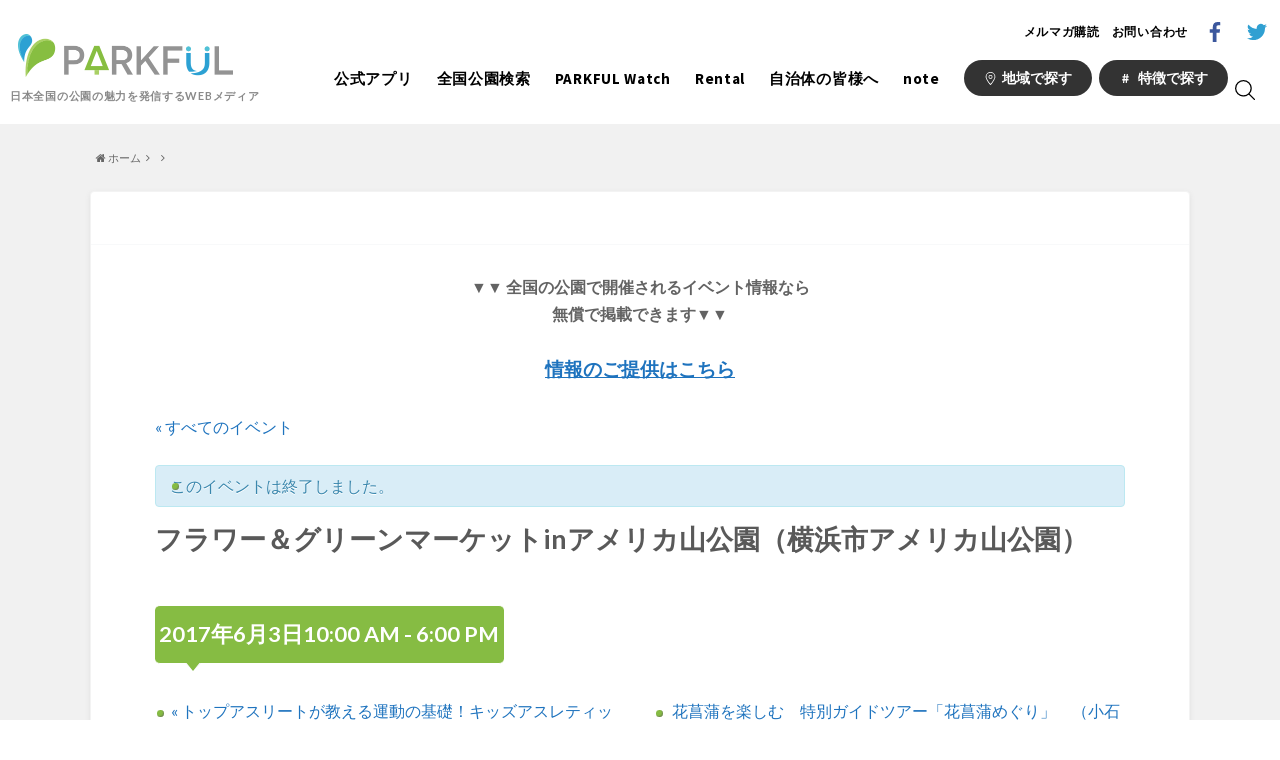

--- FILE ---
content_type: application/javascript
request_url: https://parkful.net/wp-content/plugins/the-events-calendar/src/resources/js/tribe-events.min.js
body_size: 7169
content:
var tribe_storage,t_fail,t_uid,tribe_ev=window.tribe_ev||{},tribe_debug=tribe_js_config.debug;window.tec_debug=function(){for(var r,i,n=this,s=Array.prototype.slice,o=n.console,t={},d=9,l=["error","warn","info","debug","log"],e="assert clear count dir dirxml exception group groupCollapsed groupEnd profile profileEnd table time timeEnd trace".split(" "),a=e.length,c=[];0<=--a;)!function(e){t[e]=function(){0!==d&&o&&o[e]&&o[e].apply(o,arguments)}}(e[a]);for(a=l.length;0<=--a;)!function(r,i){t[i]=function(){var e,t=s.call(arguments),a=[i].concat(t);(c.push(a),b(a),o&&(e=r,0<d?e<d:l.length+d<=e))&&(o.firebug?o[i].apply(n,t):o[i]?o[i](t):o.log(t))}}(a,l[a]);function b(e){!r||!i&&o&&o.log||r.apply(n,e)}return t.setLevel=function(e){d="number"==typeof e?e:9},t.setCallback=function(){var e=s.call(arguments),t=c.length,a=t;for(r=e.shift()||null,i="boolean"==typeof e[0]&&e.shift(),a-="number"==typeof e[0]?e.shift():t;a<t;)b(c[a++])},t}(),Object.prototype.hasOwnProperty.call(window,"tribe_ev")&&(tribe_ev.diagnostics={init:[]});try{t_uid=new Date,(tribe_storage=window.localStorage).setItem(t_uid,t_uid),t_fail=tribe_storage.getItem(t_uid)!=t_uid,tribe_storage.removeItem(t_uid),t_fail&&(tribe_storage=!1)}catch(e){tribe_storage=!1}var tribeDateFormat=function(){var m=/d{1,4}|m{1,4}|yy(?:yy)?|([HhMsTt])\1?|[LloSZ]|"[^"]*"|'[^']*'/g,v=/\b(?:[PMCEA][SDP]T|(?:Pacific|Mountain|Central|Eastern|Atlantic) (?:Standard|Daylight|Prevailing) Time|(?:GMT|UTC)(?:[-+]\d{4})?)\b/g,p=/[^-+\dA-Z]/g,f=function(e,t){for(e=String(e),t=t||2;e.length<t;)e="0"+e;return e};return function(e,t,a){var r=tribeDateFormat;if(1!=arguments.length||"[object String]"!=Object.prototype.toString.call(e)||/\d/.test(e)||(t=e,e=void 0),"string"==typeof e&&(e=e.replace(/-/g,"/")),e=e?new Date(e):new Date,!isNaN(e)){"UTC:"==(t=String(r.masks[t]||t||r.masks.default)).slice(0,4)&&(t=t.slice(4),a=!0);var i=a?"getUTC":"get",n=e[i+"Date"](),s=e[i+"Day"](),o=e[i+"Month"](),d=e[i+"FullYear"](),l=e[i+"Hours"](),c=e[i+"Minutes"](),b=e[i+"Seconds"](),u=e[i+"Milliseconds"](),y=a?0:e.getTimezoneOffset(),_={d:n,dd:f(n),ddd:r.i18n.dayNames[s],dddd:r.i18n.dayNames[s+7],m:o+1,mm:f(o+1),mmm:r.i18n.monthNames[o],mmmm:r.i18n.monthNames[o+12],yy:String(d).slice(2),yyyy:d,h:l%12||12,hh:f(l%12||12),H:l,HH:f(l),M:c,MM:f(c),s:b,ss:f(b),l:f(u,3),L:f(99<u?Math.round(u/10):u),t:l<12?"a":"p",tt:l<12?"am":"pm",T:l<12?"A":"P",TT:l<12?"AM":"PM",Z:a?"UTC":(String(e).match(v)||[""]).pop().replace(p,""),o:(0<y?"-":"+")+f(100*Math.floor(Math.abs(y)/60)+Math.abs(y)%60,4),S:["th","st","nd","rd"][3<n%10?0:(n%100-n%10!=10)*n%10]};return t.replace(m,function(e){return e in _?_[e]:e.slice(1,e.length-1)})}}}();tribeDateFormat.masks={default:"ddd mmm dd yyyy HH:MM:ss",tribeQuery:"yyyy-mm-dd",tribeMonthQuery:"yyyy-mm",0:"yyyy-mm-dd",1:"m/d/yyyy",2:"mm/dd/yyyy",3:"d/m/yyyy",4:"dd/mm/yyyy",5:"m-d-yyyy",6:"mm-dd-yyyy",7:"d-m-yyyy",8:"dd-mm-yyyy",9:"yyyy.mm.dd",10:"mm.dd.yyyy",11:"dd.mm.yyyy",m0:"yyyy-mm",m1:"m/yyyy",m2:"mm/yyyy",m3:"m/yyyy",m4:"mm/yyyy",m5:"m-yyyy",m6:"mm-yyyy",m7:"m-yyyy",m8:"mm-yyyy",m9:"yyyy.mm",m10:"mm.yyyy",m11:"mm.yyyy"},tribeDateFormat.i18n={dayNames:["Sun","Mon","Tue","Wed","Thu","Fri","Sat","Sunday","Monday","Tuesday","Wednesday","Thursday","Friday","Saturday"],monthNames:["Jan","Feb","Mar","Apr","May","Jun","Jul","Aug","Sep","Oct","Nov","Dec","January","February","March","April","May","June","July","August","September","October","November","December"]};var tribeUtils={getQueryVars:function(e){var t={};return(e=e||location).search.substr(1).split("&").forEach(function(e){t[e.split("=")[0]]=e.split("=")[1]}),t}};Date.prototype.format=function(e,t){return tribeDateFormat(this,e,t)},function(){function n(e,t){var a,r,i,n,s,o,d,l=arguments.callee;return l.cache[e]||(l.cache[e]=(r=/^[\w\-]+$/.test(a=e)?l.get(e):(a="template(string)",e),i=1,n=("try { "+(l.variable?"var "+l.variable+" = this.stash;":"with (this.stash) { ")+"this.ret += '"+r.replace(/\[\[/g,"").replace(/\]\]/g,"").replace(/'(?![^\x11\x13]+?\x13)/g,"\\x27").replace(/^\s*|\s*$/g,"").replace(/\n/g,function(){return"';\nthis.line = "+ ++i+"; this.ret += '\\n"}).replace(/\x11=raw(.+?)\x13/g,"' + ($1) + '").replace(/\x11=(.+?)\x13/g,"' + this.escapeHTML($1) + '").replace(/\x11(.+?)\x13/g,"'; $1; this.ret += '")+"'; "+(l.variable?"":"}")+"return this.ret;} catch (e) { throw 'TemplateError: ' + e + ' (on "+a+"' + ' line ' + this.line + ')'; } //@ sourceURL="+a+"\n").replace(/this\.ret \+= '';/g,""),s=new Function(n),o={"&":"&amp;","<":"&lt;",">":"&gt;",'"':"&#x22;","'":"&#x27;"},d=function(e){return(""+e).replace(/[&<>\'\"]/g,function(e){return o[e]})},function(e){return s.call(l.context={escapeHTML:d,line:1,ret:"",stash:e})})),t?l.cache[e](t):l.cache[e]}function a(t,e){var a=function(e){return e.include=function(e,t){var a={};for(var r in n.context.stash)n.context.stash.hasOwnProperty(r)&&(a[r]=n.context.stash[r]);if(t)for(var r in t)t.hasOwnProperty(r)&&(a[r]=t[r]);var i=n.context;i.ret+=n(e,a),n.context=i},e.wrapper=function(e,t){var a=n.context.ret;n.context.ret="",t.apply(n.context);var r=n.context.ret,i=n.context.stash.content;n.context.stash.content=r,n.context.ret=a+n(e,n.context.stash),n.context.stash.content=i},n(t,e)};return e?a(e):a}n.cache={},n.get=function(e){return document.getElementById(e).innerHTML},n.get=function(e){var t=a.get;return t?t(e):document.getElementById(e).innerHTML},this.tribe_tmpl=n,this.tribe_tmpl_extended=a}(),function(a,e){if(a.fn.tribe_clear_form=function(){return this.each(function(){var e=this.type,t=this.tagName.toLowerCase();if("form"==t)return a(":input",this).tribe_clear_form();"text"==e||"password"==e||"textarea"==t?this.value="":"checkbox"==e||"radio"==e?this.checked=!1:"select"==t&&(this.selectedIndex=0)})},a.fn.tribe_has_attr=function(e){return void 0!==this.attr(e)},a.fn.tribe_spin=function(){a(".tribe-events-ajax-loading:first").clone().addClass("tribe-events-active-spinner").prependTo(document.getElementById("tribe-events-content")),a(this).addClass("tribe-events-loading").css("opacity",.25)},void 0!==a.fn.datepicker&&void 0!==a.fn.datepicker.noConflict){var t=a.fn.datepicker.noConflict();a.fn.bootstrapDatepicker=t}"undefined"!=typeof tribe_bootstrap_datepicker_strings&&null!=tribe_bootstrap_datepicker_strings.dates&&(a.fn.bootstrapDatepicker.dates.en=tribe_bootstrap_datepicker_strings.dates)}(jQuery),function(_,r,m,i,e,t){tribe_ev.fn={current_date:function(){var e=new Date,t=e.getDate(),a=e.getMonth()+1;return t<10&&(t="0"+t),a<10&&(a="0"+a),e.getFullYear()+"-"+a+"-"+t},disable_inputs:function(e,t){m(e).find(t).prop("disabled",!0),m(e).find(".select2-container").length&&m(e).find(".select2-container").each(function(){var e=m(this).attr("id");m("#"+e).select2("disable")})},disable_empty:function(e,t){m(e).find(t).each(function(){""===m(this).val()&&m(this).prop("disabled",!0)})},enable_inputs:function(e,t){m(e).find(t).prop("disabled",!1),m(e).find(".select2-container").length&&m(e).find(".select2-container").each(function(){var e=m(this).attr("id");m("#"+e).select2("enable")})},ensure_datepicker_i18n:function(){if(void 0!==m.fn.bootstrapDatepicker){var e=(_.tribe_l10n_datatables||{}).datepicker||{};m.fn.bootstrapDatepicker.dates.en.days=e.dayNames,m.fn.bootstrapDatepicker.dates.en.daysShort=e.dayNamesShort,m.fn.bootstrapDatepicker.dates.en.daysMin=e.dayNamesMin,m.fn.bootstrapDatepicker.dates.en.months=e.monthNames,e.monthNamesMin&&(m.fn.bootstrapDatepicker.dates.en.monthsShort=e.monthNamesMin),m.fn.bootstrapDatepicker.dates.en.today=e.today,m.fn.bootstrapDatepicker.dates.en.clear=e.clear}},execute_resize:function(){var e=tribe_ev.data.v_width;tribe_ev.fn.update_viewport_variables(),e!==tribe_ev.data.v_width&&(tribe_ev.fn.mobile_class(),m(tribe_ev.events).trigger("tribe_ev_resizeComplete"),m(tribe_ev.events).trigger("resize-complete.tribe"))},get_base_url:function(){var e=m(r.getElementById("tribe-events-header")),t=m('link[rel="canonical"]');return t.length?t.attr("href"):e.length?e.data("baseurl"):_.location.origin+_.location.path},update_base_url:function(e){var t=m(r.getElementById("tribe-events-header")),a=m('link[rel="canonical"]');a.length?a.attr("href",e):t.length&&t.data("baseurl",e).attr("data-baseurl",e)},get_category:function(){return tribe_ev.fn.is_category()?m(r.getElementById("tribe-events")).data("category"):""},get_day:function(){var e="";return m(r.getElementById("tribe-bar-date")).length&&(e=m(r.getElementById("tribe-bar-date-day")).val()),i&&tec_debug.info('TEC Debug: tribe_ev.fn.get_day returned this date: "'+e+'".'),e},get_params:function(){return location.search.substr(1)},get_url_param:function(e){return decodeURIComponent((new RegExp("[?|&]"+e+"=([^&;]+?)(&|#|;|$)").exec(location.search)||[,""])[1].replace(/\+/g,"%20"))||null},in_params:function(e,t){return e.toLowerCase().indexOf(t)},invalid_date:function(e){return e=new Date(e),isNaN(e)},invalid_date_in_params:function(e){if(e.hasOwnProperty("tribe-bar-date")){var t=new Date(e["tribe-bar-date"]);return isNaN(t)}return!1},is_category:function(){var e=m(r.getElementById("tribe-events"));return!(!e.length||!e.tribe_has_attr("data-category")||""===e.data("category"))},is_featured:function(){return"1"==m(r.getElementById("tribe-events")).data("featured")},mobile_class:function(){var e=m("body");tribe_ev.data.v_width<=tribe_ev.data.mobile_break?e.addClass("tribe-mobile"):e.removeClass("tribe-mobile")},maybe_default_view_change:function(){if(tribe_ev.data.redirected_view||!tribe_ev.data.default_view||!tribe_ev.data.default_mobile_view||tribe_ev.data.default_view==tribe_ev.data.default_mobile_view||!tribe_ev.state.view||tribe_ev.data.default_mobile_view==tribe_ev.state.view)return!1;if(!m("body").hasClass("tribe-mobile"))return!1;var e=m(".tribe-bar-views-option"),t=".tribe-bar-views-option-"+tribe_ev.data.default_mobile_view,a=e.filter(t);m(t).data("redirected",!0),a.trigger("click")},parse_string:function(e){var r={};return e.replace(/([^&=]+)=?([^&]*)(?:&+|$)/g,function(e,t,a){(r[t]=r[t]||[]).push(a)}),i&&tec_debug.info("TEC Debug: tribe_ev.fn.parse_string returned this map:",r),r},pre_ajax:function(e){e&&"function"==typeof e&&e()},scroll_to:function(e,t,a){m("html, body").stop().animate({scrollTop:m(e).offset().top-t},{duration:a})},serialize:function(e,t){tribe_ev.fn.enable_inputs(e,t),tribe_ev.fn.disable_empty(e,t);var a=m(e).serialize();return tribe_ev.fn.disable_inputs(e,t),i&&a&&tec_debug.info('TEC Debug: tribe_ev.fn.serialize returned these params: "'+a),a},set_form:function(e){var t=m("body"),a=m(r.getElementById("tribe-bar-form"));t.addClass("tribe-reset-on"),a.length&&a.tribe_clear_form(),e=tribe_ev.fn.parse_string(e),m.each(e,function(e,t){if("action"!==e){var a=decodeURIComponent(e),r="";if(1===t.length)Array.isArray(t)&&(t=t[0]),t=decodeURIComponent(t.replace(/\+/g,"%20")),m('[name="'+a+'"]').is('input[type="text"], input[type="hidden"]')?m('[name="'+a+'"]').val(t):m('[name="'+a+'"][value="'+t+'"]').is(":checkbox, :radio")?m('[name="'+a+'"][value="'+t+'"]').prop("checked",!0):m('[name="'+a+'"]').is("select")&&m('select[name="'+a+'"] option[value="'+t+'"]').attr("selected",!0);else for(var i=0;i<t.length;i++)(r=m('[name="'+a+'"][value="'+t[i]+'"]')).is(":checkbox, :radio")?r.prop("checked",!0):m('select[name="'+a+'"] option[value="'+t[i]+'"]').attr("selected",!0)}}),t.removeClass("tribe-reset-on"),i&&tec_debug.info('TEC Debug: tribe_ev.fn.set_form fired these params: "'+e)},setup_ajax_timer:function(e){clearTimeout(tribe_ev.state.ajax_timer),tribe_ev.tests.reset_on()||(tribe_ev.state.ajax_timer=setTimeout(function(){e()},500),i&&tec_debug.info('TEC Debug: tribe_ev.fn.setup_ajax_timer fired with a timeout of "500" ms'))},snap:function(t,e,a){m(e).on("click",a,function(e){e.preventDefault(),m("html, body").animate({scrollTop:m(t).offset().top-120},{duration:0})})},tooltips:function(){var e=m(r.getElementById("tribe-events")),t=m("body"),o=e.hasClass("tribe-events-shortcode"),d=e.hasClass("view-month")||t.hasClass("events-gridview"),l=e.hasClass("view-week")||t.hasClass("tribe-events-week"),c=e.hasClass("view-photo")||t.hasClass("tribe-events-photo"),b=e.hasClass("view-day")||t.hasClass("tribe-events-day"),u=e.hasClass("view-list")||t.hasClass("events-list"),y=(e.hasClass("view-map")||t.hasClass("tribe-events-map"),t.hasClass("single-tribe_events"));e.on("mouseenter",'div[id*="tribe-events-event-"], div.event-is-recurring',function(){var e,t=0,a=m(this);if(d?t=a.find("a").outerHeight()+16:y||b||u?t=a.outerHeight()+12:c&&(t=a.outerHeight()+10),a.parents(".tribe-events-calendar-widget").length&&(t=a.outerHeight()-6),!l||o)if(d||o){if(!(e=a.find(".tribe-events-tooltip")).length){var r=a.data("tribejson");"string"==typeof r&&(r=m.parseJSON(r));var i=a.hasClass("tribe-event-featured")?"tribe_tmpl_tooltip_featured":"tribe_tmpl_tooltip";a.append(tribe_tmpl(i,r)),e=a.find(".tribe-events-tooltip")}var n=a.offset().top-(m(_).scrollTop()+50),s=e.outerHeight();n<s&&(t=-s,e.addClass("tribe-events-tooltip-flipdown")),e.css("bottom",t).stop(!0,!1).show()}else a.find(".tribe-events-tooltip").css("bottom",t).stop(!0,!1).show()}).on("mouseleave",'div[id*="tribe-events-event-"], div[id*="tribe-events-daynum-"]:has(a), div.event-is-recurring',function(){var e=m(this).find(".tribe-events-tooltip");e.stop(!0,!1).fadeOut(500,function(){e.removeClass("tribe-events-tooltip-flipdown")})})},update_picker:function(e){var t=m("#tribe-bar-date");m().bootstrapDatepicker&&t.length?(tribe_ev.state.updating_picker=!0,_.attachEvent&&!_.addEventListener&&(t.bootstrapDatepicker("remove"),t.val(""),t.bootstrapDatepicker(tribe_ev.data.datepicker_opts)),t.bootstrapDatepicker("setDate",e),tribe_ev.state.updating_picker=!1,i&&tec_debug.info('TEC Debug: tribe_ev.fn.update_picker sent "'+e+'" to the boostrapDatepicker')):t.length?(t.val(e),i&&tec_debug.warn('TEC Debug: tribe_ev.fn.update_picker sent "'+e+'" to '+t)):i&&tec_debug.warn('TEC Debug: tribe_ev.fn.update_picker couldnt send "'+e+'" to any object.')},update_viewport_variables:function(){tribe_ev.data.v_height=m(_).height(),tribe_ev.data.v_width=m(_).width()},url_path:function(e){return e.split("?")[0]},equal_height:function(e){var t=0;e.css("height","auto"),e.each(function(){var e=m(this).outerHeight();t<e&&(t=e)}),setTimeout(function(){e.css("height",t)},100)}},tribe_ev.tests={live_ajax:function(){var e=m(r.getElementById("tribe-events"));return!(!e.length||!e.tribe_has_attr("data-live_ajax")||"1"!=e.data("live_ajax"))},map_view:function(){return"undefined"!=typeof GeoLoc&&GeoLoc.map_view},no_bar:function(){return m("body").is(".tribe-bar-is-disabled")},pushstate:!(!_.history||!history.pushState),reset_on:function(){return m("body").is(".tribe-reset-on")},starting_delim:function(){return-1!=tribe_ev.state.cur_url.indexOf("?")?"&":"?"},webkit:"WebkitAppearance"in r.documentElement.style},tribe_ev.data={ajax_response:{},base_url:"",cur_url:tribe_ev.fn.url_path(r.URL),cur_date:tribe_ev.fn.current_date(),datepicker_formats:{main:["yyyy-mm-dd","m/d/yyyy","mm/dd/yyyy","d/m/yyyy","dd/mm/yyyy","m-d-yyyy","mm-dd-yyyy","d-m-yyyy","dd-mm-yyyy","yyyy.mm.dd","mm.dd.yyyy","dd.mm.yyyy"],month:["yyyy-mm","m/yyyy","mm/yyyy","m/yyyy","mm/yyyy","m-yyyy","mm-yyyy","m-yyyy","mm-yyyy","yyyy.mm","mm.yyyy","mm.yyyy"]},datepicker_opts:{},default_permalinks:!e.permalink_settings.length,initial_url:tribe_ev.fn.url_path(r.URL),mobile_break:768,default_mobile_view:null,redirected_view:null,default_view:null,params:tribe_ev.fn.get_params(),v_height:0,v_width:0},tribe_ev.events={},tribe_ev.state={ajax_running:!1,ajax_timer:0,ajax_trigger:"",category:"",date:"",datepicker_format:"0",do_string:!1,featured:!1,filters:!1,filter_cats:!1,initial_load:!0,mdate:"",paged:1,page_title:"",params:{},popping:!1,pushstate:!0,pushcount:0,recurrence:!1,updating_picker:!1,url_params:{},view:"",view_target:""}}(window,document,jQuery,tribe_debug,tribe_js_config),function(l,c,b,u,y,_,m,v,p){b(c).ready(function(){p&&tec_debug.info("TEC Debug: Tribe Events JS init, Init Timer started from tribe-events.js."),_.update_viewport_variables();var e,t=b("body"),a=b(c.getElementById("tribe-events")),r=(b(c.getElementById("tribe-events-content")),b(c.getElementById("tribe-events-header")));a.removeClass("tribe-no-js"),m.category=_.get_category(),u.base_url=_.get_base_url(),m.page_title=c.title;var i=_.get_url_param("tribe_event_display");if(i?m.view=i:r.length&&r.tribe_has_attr("data-view")&&(m.view=r.data("view")),a.tribe_has_attr("data-datepicker_format")&&1<=a.attr("data-datepicker_format").length&&(m.datepicker_format=a.attr("data-datepicker_format")),m.view&&p&&tec_debug.time("Tribe JS Init Timer"),b(y).on("tribe_ev_collectParams",function(){if(void 0!==tribe_ev.state&&void 0!==tribe_ev.state.params&&(-1!==tribe_ev.fn.in_params(tribe_ev.state.params,"eventdate")||-1!==tribe_ev.fn.in_params(tribe_ev.state.params,"tribe_event_display"))&&b(c.getElementById("tribe-events")).is(".tribe-events-shortcode")){var e=b(c.getElementById("tribe-events-header")),t=b('link[rel="canonical"]'),a=null;if(a=t.length?t.attr("href"):e.length?e.data("baseurl"):l.location.origin+l.location.path,tribe_ev.state.params+="&baseurl="+a,e.length){var r=/tribe_events_cat=([^&]*)/gi.exec(e.data("baseurl"));if(r=r&&void 0!==r[1]?r[1]:null){var i=new RegExp("tribe_event_category="+r);tribe_ev.state.params.match(i)||(tribe_ev.state.params+="&tribe_event_category="+r),"string"!=typeof tribe_ev.state.url_params||tribe_ev.state.url_params.match(i)||(tribe_ev.state.url_params+="&tribe_event_category="+r)}}"month"!==m.view||b("#tribe-events-bar").length||(u.default_permalinks?tribe_ev.state.url_params+="tribe-bar-date="+tribeDateFormat(m.mdate,"tribeMonthQuery"):m.url_params="tribe-bar-date="+tribeDateFormat(m.mdate,"tribeMonthQuery"))}}),a.length){var n=a.tribe_has_attr("data-mobilebreak");(n=!1===n?a.find("[data-mobilebreak]").eq(0):a).length&&(u.mobile_break=parseInt(n.data("mobilebreak"),10));var s=a.tribe_has_attr("data-default-mobile-view");(s=!1===s?a.find("[data-default-mobile-view]").eq(0):a).length&&(u.default_mobile_view=s.data("defaultMobileView"),u.default_view=s.data("defaultView"),u.redirected_view=s.data("redirectedView"))}function o(){b(".tribe-events-list").length&&b(".tribe-events-list-separator-month").prev(".vevent").addClass("tribe-event-end-month")}function d(){var e=!0;if(void 0!==tribe_js_config.force_filtered_ical_link&&(e=!tribe_js_config.force_filtered_ical_link),e){var t=c.URL,a="?";0<t.indexOf("?")&&(a="&");var r=t+a+"ical=1&tribe_display="+m.view;b("a.tribe-events-ical").attr("href",r)}}a.length&&0<u.mobile_break&&t.addClass("tribe-is-responsive"),b(".tribe-events-calendar-widget").not(":eq(0)").hide(),_.tooltips(),_.mobile_class(),o(),b(".tribe-events-list .tribe-events-notices").length&&b("#tribe-events-header .tribe-events-sub-nav").empty(),b(".tribe-events-list").length&&b(".tribe-events-list-separator-month").prev(".vevent").addClass("tribe-event-end-month"),b(y).on("tribe_ev_ajaxSuccess",function(){b(".tribe-events-active-spinner").remove(),o()}),b(y).on("tribe_ev_ajaxSuccess",function(){d()}),d(),b(l).resize(function(){clearTimeout(e),e=setTimeout(_.execute_resize,200)}),p&&(tec_debug.groupCollapsed("TEC Debug: Browser and events settings information:"),tec_debug.log('User agent reported as: "'+navigator.userAgent),tec_debug.log('Live ajax returned its state as: "'+v.live_ajax()),m.view&&tec_debug.log('Tribe js detected the view to be: "'+m.view),tec_debug.log('Supports pushstate: "'+v.pushstate),tec_debug.groupEnd(),tec_debug.info("TEC Debug: tribe-events.js successfully loaded"))})}(window,document,jQuery,tribe_ev.data,tribe_ev.events,tribe_ev.fn,tribe_ev.state,tribe_ev.tests,tribe_debug);

--- FILE ---
content_type: application/javascript
request_url: https://parkful.net/wp-content/plugins/the-events-calendar/src/resources/js/events-dynamic.min.js
body_size: 768
content:
var tribe_dynamic_helper_text=tribe_dynamic_helper_text||{};!function(e,_){"use strict";_.field_class=".event-dynamic-helper-text",_.date_fmt_settings={dateSettings:{days:tribe_dynamic_help_text.days,daysShort:tribe_dynamic_help_text.daysShort,months:tribe_dynamic_help_text.months,monthsShort:tribe_dynamic_help_text.monthsShort}},_.date_fmt=new DateFormatter(_.date_fmt_settings),_.text=JSON.parse(tribe_dynamic_help_text.msgs),_.date_with_year=tribe_dynamic_help_text.date_with_year,_.date_no_year=tribe_dynamic_help_text.date_no_year,_.datepicker_format=tribe_dynamic_help_text.datepicker_format,_.dynamic_text,_.start_date,_.start_time,_.end_date,_.end_time,_.all_day="",_.init=function(){_.setup_and_display_text(),_.event_date_change()},_.setup_and_display_text=function(){_.update(),_.msg_logic(),_.parse_and_display_text()},_.update=function(){if(_.start_date=e("#EventStartDate").val(),_.start_time=e("#EventStartTime").val(),_.end_date=e("#EventEndDate").val(),_.end_time=e("#EventEndTime").val(),_.all_day=!!e("#allDayCheckbox").prop("checked")||"",_.start_date===_.end_date){var t=moment(_.start_time,"h:mm a").format("HH:mm");moment(_.end_time,"h:mm a").format("HH:mm")<t&&(void 0!==e.fn.tribeTimepicker?e("#EventEndTime").tribeTimepicker("setTime",_.start_time):e("#EventEndTime").timepicker("setTime",_.start_time),_.end_time=_.start_time)}},_.msg_logic=function(){_.start_date!=_.end_date||_.all_day||_.start_time==_.end_time?_.start_date!=_.end_date||_.all_day||_.start_time!=_.end_time?_.start_date==_.end_date&&_.all_day?_.dynamic_text=_.text[2]:_.start_date==_.end_date||_.all_day||_.start_time==_.end_time?_.start_date==_.end_date||_.all_day||_.start_time!=_.end_time?_.start_date!=_.end_date&&_.all_day&&(_.dynamic_text=_.text[5]):_.dynamic_text=_.text[4]:_.dynamic_text=_.text[3]:_.dynamic_text=_.text[1]:_.dynamic_text=_.text[0]},_.parse_and_display_text=function(){_.dynamic_text=_.dynamic_text.replace("%%starttime%%",_.start_time),_.dynamic_text=_.dynamic_text.replace("%%endtime%%",_.end_time),_.dynamic_text=_.dynamic_text.replace("%%startdatewithyear%%",_.date_formatter(_.start_date,_.datepicker_format,_.date_with_year)),_.dynamic_text=_.dynamic_text.replace("%%enddatewithyear%%",_.date_formatter(_.end_date,_.datepicker_format,_.date_with_year)),_.dynamic_text=_.dynamic_text.replace("%%startdatenoyear%%",_.date_formatter(_.start_date,_.datepicker_format,_.date_no_year)),_.dynamic_text=_.dynamic_text.replace("%%enddatenoyear%%",_.date_formatter(_.end_date,_.datepicker_format,_.date_no_year)),e(_.field_class).html(_.dynamic_text)},_.date_formatter=function(t,e,a){return _.date_fmt.formatDate(_.date_fmt.parseDate(t,e),a)},_.event_date_change=function(){e("#EventStartDate, #EventStartTime, #EventEndDate, #EventEndTime, #allDayCheckbox").on("change",function(){_.setup_and_display_text()})},e(function(){e("#eventDetails, #event_datepickers").hasClass("eventForm")&&_.init()})}(jQuery,tribe_dynamic_helper_text);